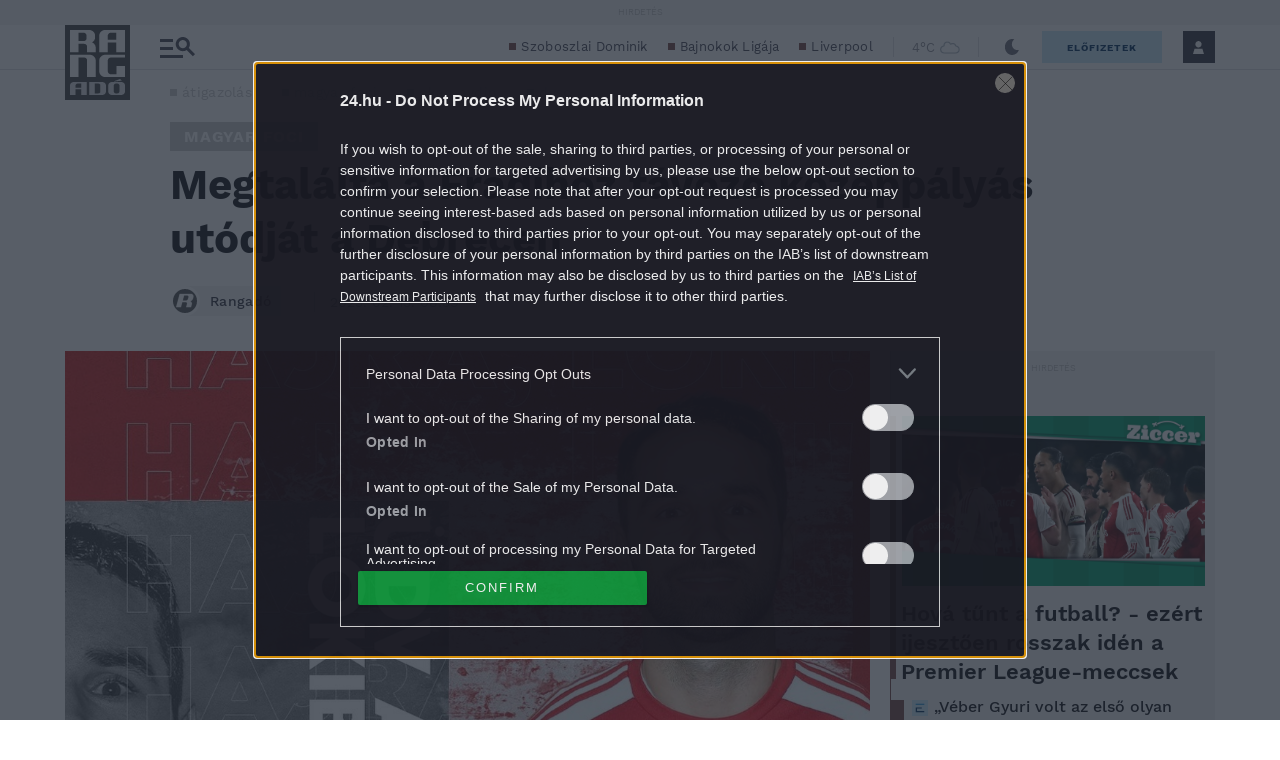

--- FILE ---
content_type: application/javascript
request_url: https://s.24.hu/app/plugins/central-olimpics-component-widget/assets/js/central-olimpics-component-widget.js?ver=1.0.0
body_size: 2298
content:
/**
 * Olympics component widget's scripts (24-2020-theme version).
 */
jQuery(document).ready(function ($) {

	// Hun-results calendar item click handler.
	$('.m-olimpia.-hunSuccessWrap').each(function (w, widget) {
		widget = $(widget);
		var enabledDays = widget.find('.m-olimpiaCalendar__day.-enabled');
		enabledDays.click(function (e) {
			enabledDays.removeClass('-selected');
			var a = $(this).addClass('-selected');
			var d = a.data('date');
			widget.find('.m-olimpia__cntWrap').removeClass('d-block').addClass('d-none');
			widget.find('.m-olimpia__cntWrap[data-date="' + d + '"]').addClass('d-block').removeClass('d-none');
			widget.find('.m-olimpia__cntWrap[data-end="' + d + '"]').addClass('d-block').removeClass('d-none');
			e.stopPropagation();
			return false;
		});
		if(enabledDays.length) {
			$(enabledDays[enabledDays.length-1]).trigger('click');
		}
	});

	const _selectors = {
		dropDown: '.js-sports-selector__dropDown',
		dropDownPrograms: '.js-programsCalendar__dropDown',
		dropDownProgramsSpors: '.js-programsCalendarSports__dropDown',
		propagationStop: '.js-propagationStop',
		sportItemBtn: '.js-sports-selector__btn',
	};

	const _modifiers = {
		dropDown: '-open',
	};

	const _stopPropagation = function( e ) {
		e.stopPropagation();
	};

	//<editor-fold desc="Dropdown open/close controllers">
	const _dropDownController = (function () {
		return {
			open: function (e) {
				// first close any other opened dropdown by triggering a click event.
				$(document).trigger('click');
				e.preventDefault();
				_stopPropagation(e);
				$(e.currentTarget).parent().addClass(_modifiers.dropDown);
			},
			close: function (e) {
				$(_selectors.dropDown).parent().removeClass(_modifiers.dropDown);
			},
		}
	})();

	const _registerDropdownEvents = function () {
		$(_selectors.dropDown).on('click', _dropDownController.open);
		$(document).on('click', _dropDownController.close);
		$(_selectors.propagationStop).on('click', _stopPropagation);
	}
	//</editor-fold>

	//<editor-fold desc="Sport item button">
	const _registerSportItemBtnEvents = function () {
		$(_selectors.sportItemBtn).on('click', function () {
			let itemId = $(this).attr("data-sport-item-id");

			$([document.documentElement, document.body]).animate({
					scrollTop: $("#" + itemId).offset().top
				}, 300
			);

			$(_selectors.dropDown).parent().removeClass(_modifiers.dropDown);

			return false;
		});
	}
	//</editor-fold>

	// Register events when needed.
	if ($(_selectors.dropDown).length) {
		_registerDropdownEvents();
	}

	if ($(_selectors.sportItemBtn).length) {
		_registerSportItemBtnEvents();
	}

	const _dropDownProgramsController = (function () {
		return {
			close: function (e) {
				$(_selectors.dropDownPrograms).parent().removeClass(_modifiers.dropDown);
			},
		}
	})();

	const _dropDownProgramsSporsController = (function () {
		return {
			close: function (e) {
				$(_selectors.dropDownProgramsSpors).parent().removeClass(_modifiers.dropDown);
			},
		}
	})();

	const _registerDropdownProgramsEvents = function () {
		$(_selectors.dropDownPrograms).on('click', _dropDownController.open);
		$(document).on('click', _dropDownProgramsController.close);
		$(_selectors.propagationStop).on('click', _stopPropagation);
	}

	const _registerDropdownProgramsSportsEvents = function () {
		$(_selectors.dropDownProgramsSpors).on('click', _dropDownController.open);
		$(document).on('click', _dropDownProgramsSporsController.close);
		$(_selectors.propagationStop).on('click', _stopPropagation);
	}

	if ($(_selectors.dropDownPrograms).length) {
		_registerDropdownProgramsEvents();
	}

	if ($(_selectors.dropDownProgramsSpors).length) {
		_registerDropdownProgramsSportsEvents();
	}

	let filters = Array();
	const _setNextDayIfToday = function ( w, widget ) {
		var actualday = widget.find('.m-olimpia__item.d-block').first().data('date'),
			d = new Date( actualday ),
			now = new Date();
		var nmonth = ('0' + (now.getMonth() + 1) ).slice(-2),
			nday = ('0' + now.getDate()).slice(-2),
			nyear = now.getFullYear();
		if ( actualday != ( nyear + '-' + nmonth + '-' + nday ) ) {
			return;
		}
		d.setDate(d.getDate() + 1);
		var month = ('0' + (d.getMonth() + 1) ).slice(-2),
			day = ('0' + d.getDate()).slice(-2),
			year = d.getFullYear();
		filters[w].date = year + '-' + month + '-' + day;
		_setFilters( w, widget );
		widget.find('.m-olimpiaCalendar__day').removeClass('-selected');
		widget.find('.m-olimpiaCalendar__day.-enabled[data-date="' + filters[w].date + '"]').addClass('-selected');
	}
	const _setItemPosition = function ( w, widget ) {
		widget.find('.m-olimpia__item').removeClass('-order1');
		widget.find('.m-olimpia__item').each(function () {
			var item = $(this),
				end = item.data('end'),
				date = new Date( end ),
				now = new Date();
			if ( date < now ) {
				item.addClass('-order1');
			}
		});
		let havezero = false;
		widget.find('.m-olimpia__item.d-block').each(function (){
			if ( $(this).css('order') == '0' ) {
				havezero = true;
				return;
			}
		});
		if ( ! havezero ) {
			_setNextDayIfToday(w, widget);
		}
	}
	const _setFilters = function ( w, widget ) {
		widget.find('.m-olimpia__item').removeClass('d-block').addClass('d-none');
		var findText = '.m-olimpia__item';
		if ( 'undefined' !== typeof filters[w].date ) {
			findText += '[data-date="' + filters[w].date + '"]';
		}
		if ( 'undefined' !== typeof filters[w].sports ) {
			findText += '[data-sports="' + filters[w].sports + '"]';
		}
		if ( 'undefined' !== typeof filters[w].hun ) {
			findText += '[data-hun="' + filters[w].hun + '"]';
		}
		widget.find(findText).addClass('d-block').removeClass('d-none');
		if ( 0 === widget.find(findText).length ) {
			widget.find('.m-olimpia__infoMessage').addClass('d-block').removeClass('d-none');
		} else {
			widget.find('.m-olimpia__infoMessage').removeClass('d-block').addClass('d-none');
		}
	}
	$('.m-olimpia.-programs').each(function (w, widget) {
		widget = $(widget);
		if ( 'undefined' === typeof filters[w] ) {
			var d = new Date(),
				month = ('0' + (d.getMonth() + 1) ).slice(-2),
				day = ('0' + d.getDate()).slice(-2),
				year = d.getFullYear();
			filters[w] = { date: year + '-' + month + '-' + day };
			var preFindText = '.m-olimpia__item[data-date="' + filters[w].date + '"]';
			if ( 0 === widget.find(preFindText).length ) {
				var first = widget.find('.m-olimpia__item').first() .data('date');
				var first_date = new Date( first );
				if ( d < first_date ) {
					filters[w] = {date: first};
				}
			}
			widget.find('.m-olimpiaCalendar__day.-enabled[data-date="' + filters[w].date + '"]').addClass('-selected');
		}
		_setFilters( w, widget );
		_setItemPosition( w, widget );
		widget.find('.m-olimpiaCalendar__day.-enabled').click(function (e) {
			var a = $(this);
			var d = a.data('date');
			widget.find('.m-olimpiaCalendar__day').removeClass('-selected');
			if ( d !== filters[w].date ) {
				filters[w].date = d;
				a.addClass('-selected');
			} else {
				delete filters[w].date;
			}
			_setFilters( w, widget );
			e.stopPropagation();
			return false;
		});
		widget.find('.m-olimpia__settGroupSportWrap').click(function (e) {
			var a = $(this);
			var s = a.data('sports');
			widget.find('.m-olimpia__settGroupSportWrap').removeClass('-selected');
			if ( s !== filters[w].sports ) {
				filters[w].sports = s;
				a.addClass('-selected');
			} else {
				delete filters[w].sports;
			}
			_dropDownProgramsSporsController.close(e);
			_setFilters( w, widget );
			e.stopPropagation();
			return false;
		});
		widget.find('.m-olimpia__groupWrap.m-hungarianTeam').click(function (e) {
			var a = $(this);
			var s = a.data('hun');
			widget.find('.m-olimpia__groupWrap.m-hungarianTeam').removeClass('-selected');
			if ( s !== filters[w].hun ) {
				filters[w].hun = s;
				a.addClass('-selected');
			} else {
				delete filters[w].hun;
			}
			_setFilters( w, widget );
			e.stopPropagation();
			return false;
		});
		setInterval( function() { _setItemPosition( w, widget ); }, 60000, w, widget);
	});
});


// *** Olympics widgets
// hungarian team widget
var Olympics = new function () {
	var self = this;
	this.body = null;
	this.windowWidth = null;
	this.olympicsTeamDesktopBtn = null;
	this.olympicsTeamMobileBtn = null;
	this.olympicsTeamMobileCnt1 = null;
	this.olympicsRow = null;
	this.win = $(window);

	this.initialize = function () {
		self.win.load(function () {
			self.body = $(document.body);
			self.windowWidth = window.innerWidth || $(window).width();
			self.olympicsTeamDesktopBtn = $(".m-olimpia__teamShowEtcBtn");
			self.olympicsTeamDesktopCnt = $(".m-olimpia__teamDataEtcCnt");
			self.olympicsTeamMobileBtn = $(".m-olimpia__teamShowAllDatasBtn");
			self.olympicsTeamMobileCnt = $(".m-olimpia__teamDataEtcWrap");
			self.olympicsRow = $(".m-olimpia__teamCntWrap");

			self.OlympicsTeamDesktop();
			self.OlympicsTeamMobile();
		});
	}

	this.OlympicsTeamMobile = function () {

		$(".m-olimpia__teamShowAllDatasBtn").click( function () {
			if( $(this).hasClass("-activeBtnMobile") ) {
				self.olympicsTeamMobileBtn.removeClass("-activeBtnMobile");
				$(this).parent(self.olympicsRow).find( $(".m-olimpia__teamDataEtcWrap") ).removeClass("-showCnt");
			} else {
				self.olympicsTeamMobileBtn.removeClass("-activeBtnMobile");
				self.olympicsRow.find( $(".m-olimpia__teamDataEtcWrap") ).removeClass("-showCnt");
				$(this).addClass("-activeBtnMobile");
				$(this).parent(self.olympicsRow).find( self.olympicsTeamMobileCnt).addClass("-showCnt");
			}
		});
	}

	this.OlympicsTeamDesktop = function () {

		$(".m-olimpia__teamShowEtcBtn").click( function () {
			if( $(this).hasClass("-activeBtnDesktop") ) {
				self.olympicsTeamDesktopBtn.removeClass("-activeBtnDesktop");
				$(".m-olimpia__teamDataEtcCnt").removeClass("-showCnt");
			} else {
				self.olympicsTeamDesktopCnt.removeClass("-showCnt");
				self.olympicsTeamDesktopBtn.removeClass("-activeBtnDesktop");
				$(this).addClass("-activeBtnDesktop");
				$(this).prev().filter(self.olympicsTeamDesktopCnt).addClass("-showCnt");
			}
		});
	}
}
Olympics.initialize();
